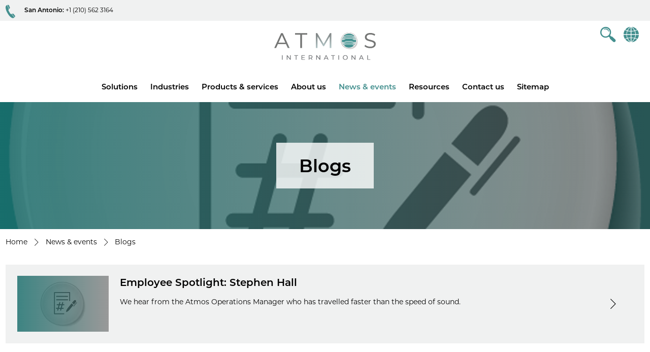

--- FILE ---
content_type: text/html; charset=utf-8
request_url: https://www.atmosi.com/us/news-events/blogs/?page=30
body_size: 6868
content:


<!DOCTYPE html>
<!--[if IE 8]><html class="no-js lt-ie10 lt-ie9"> <![endif]-->
<!--[if IE 9]><html class="no-js lt-ie10"> <![endif]-->
<!--[if gt IE 8|!(IE)]><!-->
<html lang="en" xmlns="http://www.w3.org/1999/xhtml">
<!--<![endif]-->
<head>
    <title>Blogs</title>
    <meta name="viewport" content="width=device-width, initial-scale=1">
    <meta name="HandheldFriendly" content="True">
    <meta name="description" content="Blogs meta" />
    <meta name="name" content="Blogs" />
    <link rel="alternate" hreflang="en-US" href="www.atmosi.com/us/news-events/blogs/" />

    <!-- OG meta -->
    <meta property="og:title" content="Blogs" />
    <meta property="og:type" content="website" />
    <meta property="og:url" content="www.atmosi.com/us/news-events/blogs/" />
        <meta property="og:image" content="www.atmosi.com/media/2194/blog-web-thumbnail.jpg" />

    <meta property="og:description" content="Blogs meta" />
    <!-- Google Tag Manager -->
    <script>
        (function (w, d, s, l, i) {
            w[l] = w[l] || []; w[l].push({
                'gtm.start':
                    new Date().getTime(), event: 'gtm.js'
            }); var f = d.getElementsByTagName(s)[0],
                j = d.createElement(s), dl = l != 'dataLayer' ? '&l=' + l : ''; j.async = true; j.src =
                    'https://www.googletagmanager.com/gtm.js?id=' + i + dl; f.parentNode.insertBefore(j, f);
        })(window, document, 'script', 'dataLayer', 'GTM-NLCFHSB');</script>
    <!-- End Google Tag Manager -->
    <!-- Favicon -->
    <link rel="apple-touch-icon" sizes="57x57" href="/apple-icon-57x57.png">
    <link rel="apple-touch-icon" sizes="60x60" href="/apple-icon-60x60.png">
    <link rel="apple-touch-icon" sizes="72x72" href="/apple-icon-72x72.png">
    <link rel="apple-touch-icon" sizes="76x76" href="/apple-icon-76x76.png">
    <link rel="apple-touch-icon" sizes="114x114" href="/apple-icon-114x114.png">
    <link rel="apple-touch-icon" sizes="120x120" href="/apple-icon-120x120.png">
    <link rel="apple-touch-icon" sizes="144x144" href="/apple-icon-144x144.png">
    <link rel="apple-touch-icon" sizes="152x152" href="/apple-icon-152x152.png">
    <link rel="apple-touch-icon" sizes="180x180" href="/apple-icon-180x180.png">
    <link rel="icon" type="image/png" sizes="192x192" href="/android-icon-192x192.png">
    <link rel="icon" type="image/png" sizes="32x32" href="/favicon-32x32.png">
    <link rel="icon" type="image/png" sizes="96x96" href="/favicon-96x96.png">
    <link rel="icon" type="image/png" sizes="16x16" href="/favicon-16x16.png">
    <link rel="manifest" href="/manifest.json">
    <meta name="msapplication-TileColor" content="#ffffff">
    <meta name="msapplication-TileImage" content="/ms-icon-144x144.png">
    <meta name="theme-color" content="#ffffff">

    <link rel="stylesheet" href="https://use.typekit.net/szu8dyc.css">
    <link rel="stylesheet" href="/assets/dist/style.min.css?v=27">
    <script src="/assets/js/modernizr-custom.js"></script>
</head>
<body>
    <!-- Google Tag Manager (noscript) -->
    <noscript>
        <iframe src="https://www.googletagmanager.com/ns.html?id=GTM-NLCFHSB"
                height="0" width="0" style="display:none;visibility:hidden"></iframe>
    </noscript>
    <!-- End Google Tag Manager (noscript) -->

    <!-- Offscreen Menu -->
    <nav class="pushy pushy-left">
        <div class="pushy-content">
            

<nav class="dropdown" id="nav" role="navigation" aria-label="menu">
    <a id="nav-close-btn" class="close-btn pushy-link" href="#top"><div class="close">X</div><span class="visually-hidden">Close</span></a>
    <span class="visually-hidden">Main menu</span>

    <ul id="main-menu" class="sm smart-menu">
            <li>
                <a href="/us/solutions/">Solutions</a>
                    <ul>
                            <li>
                                <a href="/us/solutions/leak-detection/">Leak detection</a>
                            </li>
                            <li>
                                <a href="/us/solutions/theft-detection/">Theft detection</a>
                            </li>
                            <li>
                                <a href="/us/solutions/simulation/">Simulation</a>
                            </li>
                            <li>
                                <a href="/us/solutions/operations-management/">Operations management</a>
                            </li>
                            <li>
                                <a href="/us/solutions/tightness-monitoring/">Tightness monitoring</a>
                            </li>
                            <li>
                                <a href="/us/solutions/maintenance/">Maintenance</a>
                            </li>
                    </ul>
            </li>
            <li>
                <a href="/us/industries/">Industries</a>
                    <ul>
                            <li>
                                <a href="/us/industries/oil/">Oil</a>
                            </li>
                            <li>
                                <a href="/us/industries/gas/">Gas</a>
                            </li>
                            <li>
                                <a href="/us/industries/chemical/">Chemical</a>
                            </li>
                            <li>
                                <a href="/us/industries/water/">Water</a>
                            </li>
                            <li>
                                <a href="/us/industries/aviation/">Aviation</a>
                            </li>
                            <li>
                                <a href="/us/industries/mining-slurry/">Mining &amp; slurry</a>
                            </li>
                    </ul>
            </li>
            <li>
                <a href="/us/products-services/">Products &amp; services</a>
                    <ul>
                            <li>
                                <a href="/us/products-services/atmos-leak-detection-regulation-compliance-service/">Atmos leak detection regulation compliance service</a>
                            </li>
                            <li>
                                <a href="/us/products-services/atmos-pipe/">Atmos Pipe</a>
                            </li>
                            <li>
                                <a href="/us/products-services/atmos-wave-flow/">Atmos Wave Flow</a>
                            </li>
                            <li>
                                <a href="/us/products-services/atmos-intelligent-optimizer-aio/">Atmos Intelligent Optimizer (AIO)</a>
                            </li>
                            <li>
                                <a href="/us/products-services/atmos-simulation-sim-suite/">Atmos Simulation (SIM) Suite</a>
                            </li>
                            <li>
                                <a href="/us/products-services/atmos-tightness-monitor/">Atmos Tightness Monitor</a>
                            </li>
                            <li>
                                <a href="/us/products-services/view-all/">View all</a>
                            </li>
                    </ul>
            </li>
            <li>
                <a href="/us/about-us/">About us</a>
                    <ul>
                            <li>
                                <a href="/us/about-us/about-atmos-international/">About Atmos International</a>
                            </li>
                            <li>
                                <a href="/us/about-us/company-values/">Company values</a>
                            </li>
                            <li>
                                <a href="/us/about-us/accreditations/">Accreditations</a>
                            </li>
                            <li>
                                <a href="/us/about-us/office-locations/">Office locations</a>
                            </li>
                            <li>
                                <a href="/us/about-us/local-representatives/">Local representatives</a>
                            </li>
                            <li>
                                <a href="/us/about-us/careers/">Careers</a>
                            </li>
                    </ul>
            </li>
            <li>
                <a href="/us/news-events/" class="active">News &amp; events</a>
                    <ul>
                            <li>
                                <a href="/us/news-events/news/">News</a>
                            </li>
                            <li>
                                <a href="/us/news-events/in-the-media/">In the media</a>
                            </li>
                            <li>
                                <a href="/us/news-events/blogs/">Blogs</a>
                            </li>
                            <li>
                                <a href="/us/news-events/events/">Events</a>
                            </li>
                    </ul>
            </li>
            <li>
                <a href="/us/resources/">Resources</a>
                    <ul>
                            <li>
                                <a href="/us/resources/product-brochures/">Product brochures</a>
                            </li>
                            <li>
                                <a href="/us/resources/case-studies/">Case studies</a>
                            </li>
                            <li>
                                <a href="/us/resources/technical-papers/">Technical papers</a>
                            </li>
                            <li>
                                <a href="/us/resources/videos/">Videos</a>
                            </li>
                            <li>
                                <a href="/us/resources/ebooks/">Ebooks</a>
                            </li>
                            <li>
                                <a href="/us/resources/atmos-presents-recordings/">Atmos Presents recordings</a>
                            </li>
                            <li>
                                <a href="/us/resources/books/">Books</a>
                            </li>
                            <li>
                                <a href="/us/resources/project-spotlights/">Project spotlights</a>
                            </li>
                    </ul>
            </li>
            <li>
                <a href="/us/contact-us/">Contact us</a>
            </li>
            <li>
                <a href="/us/sitemap/">Sitemap</a>
            </li>
    </ul>
</nav>
        </div>
    </nav>
    <!-- Site Overlay -->
    <div class="site-overlay"></div>

    <div id="container">
        <!-- header -->
        <header class="site-header" id="header">
                <div class="phone-numbers">
                    <div class="wrapper">
                        <div>
                            <i class="icon-phone"></i>
                            <p><strong>San Antonio:</strong> +1 (210) 562 3164</p>
                        </div>
                    </div>
                </div>

            <div class="wrapper col3">
                <div class="left-icons">
                    <button type="button" class="openSearch btn-link mobile-show">
                        <i class="icon-search"></i>
                    </button>
                </div>
                <div class="site-logo">
                    <a href="/us/"><span class="visually-hidden">Atmos</span><img src="/assets/images/logo.svg" alt="UBL" class="logo-img"></a>
                </div>
                <div class="language">

                        <button type="button" class="openSearch btn-link mobile-hide">
                            <i class="icon-search"></i>
                        </button>
                        <div id="language-selector">
                            <a href="/us/countries/" class="btn-link btn-no-dec">
                                <i class="icon-globe" id="openLanguage"></i>
                            </a>
                        </div>
                    <!-- Offscreen Nav Button -->
                    <button class="btn-link menu-btn" type="button" role="button">
                        <div class="menu-icon">
                            <div class="bar"></div>
                            <div class="bar"></div>
                            <div class="bar"></div>
                        </div>
                        <span class="visually-hidden">Menu</span>
                    </button>
                </div>
            </div>
                <div class="search-bar">
                    <div class="wrapper">
                        <form action="/us/search-results/" method="GET" class="search input-group">
                            <div class="input-group form-group">
                                <label for="SearchTerms" class="form-label">Search</label>
                                <input type="text" name="SearchTerms" class="form-control" />
                                <span><button type="submit" class="btn btn-primary"><i class="icon-search"></i></button></span>
                            </div>
                        </form>
                    </div>
                </div>
            <div class="wrapper">
                <div class="main-menu">
                    

<nav class="dropdown" id="nav" role="navigation" aria-label="menu">
    <a id="nav-close-btn" class="close-btn pushy-link" href="#top"><div class="close">X</div><span class="visually-hidden">Close</span></a>
    <span class="visually-hidden">Main menu</span>

    <ul id="main-menu" class="sm smart-menu">
            <li>
                <a href="/us/solutions/">Solutions</a>
                    <ul>
                            <li>
                                <a href="/us/solutions/leak-detection/">Leak detection</a>
                            </li>
                            <li>
                                <a href="/us/solutions/theft-detection/">Theft detection</a>
                            </li>
                            <li>
                                <a href="/us/solutions/simulation/">Simulation</a>
                            </li>
                            <li>
                                <a href="/us/solutions/operations-management/">Operations management</a>
                            </li>
                            <li>
                                <a href="/us/solutions/tightness-monitoring/">Tightness monitoring</a>
                            </li>
                            <li>
                                <a href="/us/solutions/maintenance/">Maintenance</a>
                            </li>
                    </ul>
            </li>
            <li>
                <a href="/us/industries/">Industries</a>
                    <ul>
                            <li>
                                <a href="/us/industries/oil/">Oil</a>
                            </li>
                            <li>
                                <a href="/us/industries/gas/">Gas</a>
                            </li>
                            <li>
                                <a href="/us/industries/chemical/">Chemical</a>
                            </li>
                            <li>
                                <a href="/us/industries/water/">Water</a>
                            </li>
                            <li>
                                <a href="/us/industries/aviation/">Aviation</a>
                            </li>
                            <li>
                                <a href="/us/industries/mining-slurry/">Mining &amp; slurry</a>
                            </li>
                    </ul>
            </li>
            <li>
                <a href="/us/products-services/">Products &amp; services</a>
                    <ul>
                            <li>
                                <a href="/us/products-services/atmos-leak-detection-regulation-compliance-service/">Atmos leak detection regulation compliance service</a>
                            </li>
                            <li>
                                <a href="/us/products-services/atmos-pipe/">Atmos Pipe</a>
                            </li>
                            <li>
                                <a href="/us/products-services/atmos-wave-flow/">Atmos Wave Flow</a>
                            </li>
                            <li>
                                <a href="/us/products-services/atmos-intelligent-optimizer-aio/">Atmos Intelligent Optimizer (AIO)</a>
                            </li>
                            <li>
                                <a href="/us/products-services/atmos-simulation-sim-suite/">Atmos Simulation (SIM) Suite</a>
                            </li>
                            <li>
                                <a href="/us/products-services/atmos-tightness-monitor/">Atmos Tightness Monitor</a>
                            </li>
                            <li>
                                <a href="/us/products-services/view-all/">View all</a>
                            </li>
                    </ul>
            </li>
            <li>
                <a href="/us/about-us/">About us</a>
                    <ul>
                            <li>
                                <a href="/us/about-us/about-atmos-international/">About Atmos International</a>
                            </li>
                            <li>
                                <a href="/us/about-us/company-values/">Company values</a>
                            </li>
                            <li>
                                <a href="/us/about-us/accreditations/">Accreditations</a>
                            </li>
                            <li>
                                <a href="/us/about-us/office-locations/">Office locations</a>
                            </li>
                            <li>
                                <a href="/us/about-us/local-representatives/">Local representatives</a>
                            </li>
                            <li>
                                <a href="/us/about-us/careers/">Careers</a>
                            </li>
                    </ul>
            </li>
            <li>
                <a href="/us/news-events/" class="active">News &amp; events</a>
                    <ul>
                            <li>
                                <a href="/us/news-events/news/">News</a>
                            </li>
                            <li>
                                <a href="/us/news-events/in-the-media/">In the media</a>
                            </li>
                            <li>
                                <a href="/us/news-events/blogs/">Blogs</a>
                            </li>
                            <li>
                                <a href="/us/news-events/events/">Events</a>
                            </li>
                    </ul>
            </li>
            <li>
                <a href="/us/resources/">Resources</a>
                    <ul>
                            <li>
                                <a href="/us/resources/product-brochures/">Product brochures</a>
                            </li>
                            <li>
                                <a href="/us/resources/case-studies/">Case studies</a>
                            </li>
                            <li>
                                <a href="/us/resources/technical-papers/">Technical papers</a>
                            </li>
                            <li>
                                <a href="/us/resources/videos/">Videos</a>
                            </li>
                            <li>
                                <a href="/us/resources/ebooks/">Ebooks</a>
                            </li>
                            <li>
                                <a href="/us/resources/atmos-presents-recordings/">Atmos Presents recordings</a>
                            </li>
                            <li>
                                <a href="/us/resources/books/">Books</a>
                            </li>
                            <li>
                                <a href="/us/resources/project-spotlights/">Project spotlights</a>
                            </li>
                    </ul>
            </li>
            <li>
                <a href="/us/contact-us/">Contact us</a>
            </li>
            <li>
                <a href="/us/sitemap/">Sitemap</a>
            </li>
    </ul>
</nav>
                </div>
            </div>
        </header>
        <!-- End header -->

        <div class="page">
            



    <section class="page-banner grad-overlay" style="background-image: url('/media/1898/atmos_additional_icons_final_3d_inverse_grey-84.png?width=1920&amp;height=370&amp;v=1da6ae4e88d19e0');">
        <div class="banner-copy">
            <h1 class="no-margin">Blogs</h1>
        </div>
    </section>



    <div class="breadcrumb">
        <ul class="wrapper">
                    <li><a href="/us/">Home</a> <i class="icon-arrow-right"></i></li>
                    <li><a href="/us/news-events/">News &amp; events</a> <i class="icon-arrow-right"></i></li>
            <li>Blogs</li>
        </ul>
    </div>



        <section class="row padding-medium">
            <div class="wrapper">
                        <div class="list-item">
                            <a href="/us/news-events/blogs/employee-spotlight-stephen-hall/" class="wrap">
                                    <style>
                                    .thumbnail-0 {
                                        background-image: url('/media/2194/blog-web-thumbnail.jpg?width=360&amp;height=220&amp;v=1d61f1707404650');
                                    }
                                    </style>
                                <div class="thumbnail thumbnail-0 grad-overlay"></div>
                                <div class="content">
                                    <h3>Employee Spotlight: Stephen Hall</h3>
                                        <p>We hear from the Atmos Operations Manager who has travelled faster than the speed of sound.</p>
                                </div>
                                <i class="icon-arrow-right"></i>
                            </a>
                        </div>
                        <div class="list-item">
                            <a href="/us/news-events/blogs/employee-spotlight-peter-han/" class="wrap">
                                    <style>
                                    .thumbnail-1 {
                                        background-image: url('/media/2194/blog-web-thumbnail.jpg?width=360&amp;height=220&amp;v=1d61f1707404650');
                                    }
                                    </style>
                                <div class="thumbnail thumbnail-1 grad-overlay"></div>
                                <div class="content">
                                    <h3>Employee Spotlight: Peter Han</h3>
                                        <p>This week&#x2019;s employee spotlight is on Peter Han! Peter is a Business Development Manager based at our Houston office in Texas,</p>
                                </div>
                                <i class="icon-arrow-right"></i>
                            </a>
                        </div>
                        <div class="list-item">
                            <a href="/us/news-events/blogs/employee-spotlight-mauricio-rojas/" class="wrap">
                                    <style>
                                    .thumbnail-2 {
                                        background-image: url('/media/2194/blog-web-thumbnail.jpg?width=360&amp;height=220&amp;v=1d61f1707404650');
                                    }
                                    </style>
                                <div class="thumbnail thumbnail-2 grad-overlay"></div>
                                <div class="content">
                                    <h3>Employee Spotlight: Mauricio Rojas</h3>
                                        <p>Former professional footballer, Mauricio Rojas shares his day with Atmos</p>
                                </div>
                                <i class="icon-arrow-right"></i>
                            </a>
                        </div>
                        <div class="list-item">
                            <a href="/us/news-events/blogs/employee-spotlight-lisa-becker/" class="wrap">
                                    <style>
                                    .thumbnail-3 {
                                        background-image: url('/media/2194/blog-web-thumbnail.jpg?width=360&amp;height=220&amp;v=1d61f1707404650');
                                    }
                                    </style>
                                <div class="thumbnail thumbnail-3 grad-overlay"></div>
                                <div class="content">
                                    <h3>Employee Spotlight: Lisa Becker</h3>
                                        <p>Lisa tells us about her role and life in California</p>
                                </div>
                                <i class="icon-arrow-right"></i>
                            </a>
                        </div>
                        <div class="list-item">
                            <a href="/us/news-events/blogs/employee-spotlight-joanna-edwards/" class="wrap">
                                    <style>
                                    .thumbnail-4 {
                                        background-image: url('/media/2194/blog-web-thumbnail.jpg?width=360&amp;height=220&amp;v=1d61f1707404650');
                                    }
                                    </style>
                                <div class="thumbnail thumbnail-4 grad-overlay"></div>
                                <div class="content">
                                    <h3>Employee spotlight: Joanna Edwards</h3>
                                        <p>Joanna discovered the Atmos Pipe technology from the end-user side, sparking her interest in Atmos International</p>
                                </div>
                                <i class="icon-arrow-right"></i>
                            </a>
                        </div>
                <ul class="pagination">
                        <li class="previous"><a href="?page=29" title="Go to page 29 of results"><i class="icon-arrow-left"></i><span class="visually-hidden">Previous</span></a></li>
                            <li class="page-number"><a href="?page=1" title="Go to page 1 of results">1</a></li>
                            <li class="page-number"><a href="?page=2" title="Go to page 2 of results">2</a></li>
                            <li class="page-number"><a href="?page=3" title="Go to page 3 of results">3</a></li>
                            <li class="page-number"><a href="?page=4" title="Go to page 4 of results">4</a></li>
                            <li class="page-number"><a href="?page=5" title="Go to page 5 of results">5</a></li>
                            <li class="page-number"><a href="?page=6" title="Go to page 6 of results">6</a></li>
                            <li class="page-number"><a href="?page=7" title="Go to page 7 of results">7</a></li>
                            <li class="page-number"><a href="?page=8" title="Go to page 8 of results">8</a></li>
                            <li class="page-number"><a href="?page=9" title="Go to page 9 of results">9</a></li>
                            <li class="page-number"><a href="?page=10" title="Go to page 10 of results">10</a></li>
                            <li class="page-number"><a href="?page=11" title="Go to page 11 of results">11</a></li>
                            <li class="page-number"><a href="?page=12" title="Go to page 12 of results">12</a></li>
                            <li class="page-number"><a href="?page=13" title="Go to page 13 of results">13</a></li>
                            <li class="page-number"><a href="?page=14" title="Go to page 14 of results">14</a></li>
                            <li class="page-number"><a href="?page=15" title="Go to page 15 of results">15</a></li>
                            <li class="page-number"><a href="?page=16" title="Go to page 16 of results">16</a></li>
                            <li class="page-number"><a href="?page=17" title="Go to page 17 of results">17</a></li>
                            <li class="page-number"><a href="?page=18" title="Go to page 18 of results">18</a></li>
                            <li class="page-number"><a href="?page=19" title="Go to page 19 of results">19</a></li>
                            <li class="page-number"><a href="?page=20" title="Go to page 20 of results">20</a></li>
                            <li class="page-number"><a href="?page=21" title="Go to page 21 of results">21</a></li>
                            <li class="page-number"><a href="?page=22" title="Go to page 22 of results">22</a></li>
                            <li class="page-number"><a href="?page=23" title="Go to page 23 of results">23</a></li>
                            <li class="page-number"><a href="?page=24" title="Go to page 24 of results">24</a></li>
                            <li class="page-number"><a href="?page=25" title="Go to page 25 of results">25</a></li>
                            <li class="page-number"><a href="?page=26" title="Go to page 26 of results">26</a></li>
                            <li class="page-number"><a href="?page=27" title="Go to page 27 of results">27</a></li>
                            <li class="page-number"><a href="?page=28" title="Go to page 28 of results">28</a></li>
                            <li class="page-number"><a href="?page=29" title="Go to page 29 of results">29</a></li>
                            <li class="current-page"><span>30</span></li>
                            <li class="page-number"><a href="?page=31" title="Go to page 31 of results">31</a></li>
                            <li class="page-number"><a href="?page=32" title="Go to page 32 of results">32</a></li>
                            <li class="page-number"><a href="?page=33" title="Go to page 33 of results">33</a></li>
                            <li class="page-number"><a href="?page=34" title="Go to page 34 of results">34</a></li>
                            <li class="page-number"><a href="?page=35" title="Go to page 35 of results">35</a></li>
                            <li class="page-number"><a href="?page=36" title="Go to page 36 of results">36</a></li>
                            <li class="page-number"><a href="?page=37" title="Go to page 37 of results">37</a></li>
                            <li class="page-number"><a href="?page=38" title="Go to page 38 of results">38</a></li>
                            <li class="page-number"><a href="?page=39" title="Go to page 39 of results">39</a></li>
                            <li class="page-number"><a href="?page=40" title="Go to page 40 of results">40</a></li>
                            <li class="page-number"><a href="?page=41" title="Go to page 41 of results">41</a></li>
                            <li class="page-number"><a href="?page=42" title="Go to page 42 of results">42</a></li>
                            <li class="page-number"><a href="?page=43" title="Go to page 43 of results">43</a></li>
                            <li class="page-number"><a href="?page=44" title="Go to page 44 of results">44</a></li>
                            <li class="page-number"><a href="?page=45" title="Go to page 45 of results">45</a></li>
                            <li class="page-number"><a href="?page=46" title="Go to page 46 of results">46</a></li>
                            <li class="page-number"><a href="?page=47" title="Go to page 47 of results">47</a></li>
                            <li class="page-number"><a href="?page=48" title="Go to page 48 of results">48</a></li>
                        <li class="next"><a href="?page=31" title="Go to page 31 of results" class="pagination-next"><span class="visually-hidden">Next</span><i class="icon-arrow-right"></i></a></li>
                </ul>
            </div>

        </section>



        </div>

        <!-- footer -->
        <footer class="site-footer" id="footer">
            <div class="footer-bottom">
                <div class="wrapper">
                    <div class="copyright">
                        <p>&#xA9; 2026 Atmos International (Atmos)</p>
                    </div>
                    <nav class="footer-nav">
                        <ul class="social">
                            <li><a href="https://www.linkedin.com/company/atmos-international/" target="_blank"><i class="icon-linkdin"></i></a></li>
                            <li><a href="https://twitter.com/AtmosInt" target="_blank"><i class="icon-x"></i></a></li>
                            <li><a href="https://www.youtube.com/channel/UC4kjbAFHgd4IWz2WgS55g3Q" target="_blank"><i class="icon-youtube"></i></a></li>
                        </ul>
                        <ul>
                                    <li>
                                        <a href="/us/site-map/">Site-map</a>
                                    </li>
                                    <li>
                                        <a href="/us/terms-and-conditions/">Terms and conditions</a>
                                    </li>
                                    <li>
                                        <a href="/us/cookie-policy/">Cookie policy</a>
                                    </li>
                                    <li>
                                        <a href="/us/privacy-notice/">Privacy notice</a>
                                    </li>
                        </ul>
                    </nav>
                </div>
            </div>
        </footer>
        <!-- end footer-->
    </div>

    <!--Form submitting spinner -->
    <div id="loading">
        <div id="loadingcontent">
            <div class="spinner">
                <div class="rect1"></div>
                <div class="rect2"></div>
                <div class="rect3"></div>
                <div class="rect4"></div>
                <div class="rect5"></div>
            </div>
        </div>
    </div>

    <script src="/assets/dist/bundle.min.js?v=7"></script>


    <script type="text/javascript" src="https://analytics-eu.clickdimensions.com/ts.js"></script>
    <script type="text/javascript">
        var cdAnalytics = new clickdimensions.Analytics('analytics-eu.clickdimensions.com');
        cdAnalytics.setAccountKey('ahcZ3hlpwfUmFnjjq2lsYn');
        cdAnalytics.setDomain('atmosi.com');
        cdAnalytics.setScore(typeof (cdScore) == "undefined" ? 0 : (cdScore == 0 ? null : cdScore));
        cdAnalytics.trackPage();
    </script>
</body>
</html>

--- FILE ---
content_type: text/javascript
request_url: https://analytics-eu.clickdimensions.com/tsr.js?ac=ahcZ3hlpwfUmFnjjq2lsYn&urk=1769026159292&cm=&s=1769026159291&v=&lc=English&pt=Blogs&dn=atmosi.com&dnk=&pk=&hn=www.atmosi.com&uri=https%3A%2F%2Fwww.atmosi.com%2Fus%2Fnews-events%2Fblogs%2F%3Fpage%3D30&r=&t=PAGE&b=CHROME&os=LINUX&pr=false&sc=0&sv=6.0&qd=page%3D30&dt=1769026159292&pvon=
body_size: 71
content:
window.clickDimensionsVisitorKey='c16dda2221cd42e7874cfd770fcad44f'; cdAnalytics.setVisitorKey('c16dda2221cd42e7874cfd770fcad44f'); cdAnalytics.setForms('c16dda2221cd42e7874cfd770fcad44f');